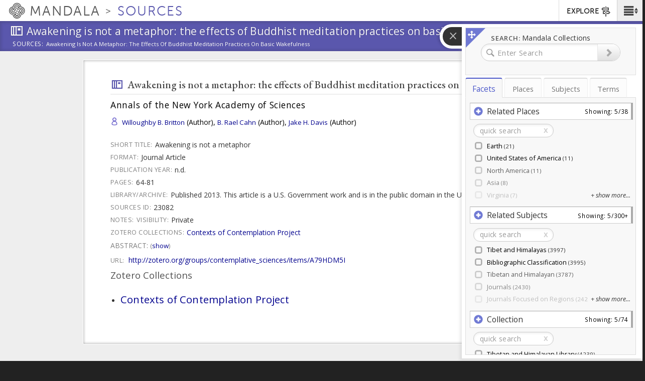

--- FILE ---
content_type: text/plain;charset=utf-8
request_url: https://mandala-solr-proxy.internal.lib.virginia.edu/solr/kmterms/select?&q=*&df=header&fq=level_pol.admin.hier_i:[1%20TO%201]&fl=header:name_eng_latin,head,id,ancestor_id_pol.admin.hier_path,level_pol.admin.hier_i,associated_subject_ids&fq=tree:places&indent=true&wt=json&json.wrf=jQuery112404771980407090375_1769139605797&rows=2000&limit=2000&_=1769139605798
body_size: 277
content:
jQuery112404771980407090375_1769139605797({
  "responseHeader":{
    "status":0,
    "QTime":0,
    "params":{
      "q":"*",
      "df":"header",
      "json.wrf":"jQuery112404771980407090375_1769139605797",
      "indent":"true",
      "fl":"header:name_eng_latin,head,id,ancestor_id_pol.admin.hier_path,level_pol.admin.hier_i,associated_subject_ids",
      "limit":"2000",
      "fq":["level_pol.admin.hier_i:[1 TO 1]",
        "tree:places"],
      "rows":"2000",
      "wt":"json",
      "_":"1769139605798"}},
  "response":{"numFound":1,"start":0,"docs":[
      {
        "id":"places-13735",
        "level_pol.admin.hier_i":1,
        "ancestor_id_pol.admin.hier_path":"13735"}]
  }})


--- FILE ---
content_type: text/plain;charset=utf-8
request_url: https://mandala-solr-proxy.internal.lib.virginia.edu/solr/kmterms/query?json.wrf=jQuery112404771980407090375_1769139605801&q=uid%3A+(subjects-1223+subjects-9777+subjects-1469+subjects-1467+subjects-9757+subjects-9761+subjects-1464+subjects-1325+subjects-1123+subjects-9940+subjects-1262+subjects-1208+subjects-9786+subjects-1277+subjects-1286+subjects-9870+subjects-9875+subjects-1398+subjects-9775+subjects-1408+subjects-949+subjects-9766+subjects-9832+subjects-9726+subjects-1293+subjects-1324+subjects-9734+subjects-9843+subjects-1251+subjects-1573+subjects-9758+subjects-9779+subjects-1128+subjects-1300+subjects-1575+subjects-1059+subjects-1231+subjects-9797+subjects-9818+subjects-9943+subjects-9944+subjects-1001+subjects-1256+subjects-1403+subjects-9744+subjects-9817+subjects-1209+subjects-9727+subjects-1075+subjects-1493+subjects-9880+subjects-1033+subjects-1291+subjects-1457+subjects-1483+subjects-1494+subjects-1026+subjects-1161+subjects-1252+subjects-1599+subjects-9709+subjects-9714+subjects-9811+subjects-9872+subjects-1463+subjects-9729+subjects-1003+subjects-1077+subjects-1213+subjects-1214+subjects-1402+subjects-1610+subjects-9708+subjects-9716+subjects-979+subjects-9899+subjects-1037+subjects-1239+subjects-1327+subjects-1346+subjects-9767+subjects-9973+subjects-1212+subjects-1284+subjects-1456+subjects-1488+subjects-9710+subjects-9756+subjects-9776+subjects-980+subjects-1211+subjects-1292+subjects-1301+subjects-1596+subjects-9778+subjects-9781+subjects-9969+subjects-1310+subjects-1401+subjects-1414)&fl=uid%2Cheader&rows=100
body_size: 1912
content:
jQuery112404771980407090375_1769139605801({
  "responseHeader":{
    "status":0,
    "QTime":0,
    "params":{
      "q":"uid: (subjects-1223 subjects-9777 subjects-1469 subjects-1467 subjects-9757 subjects-9761 subjects-1464 subjects-1325 subjects-1123 subjects-9940 subjects-1262 subjects-1208 subjects-9786 subjects-1277 subjects-1286 subjects-9870 subjects-9875 subjects-1398 subjects-9775 subjects-1408 subjects-949 subjects-9766 subjects-9832 subjects-9726 subjects-1293 subjects-1324 subjects-9734 subjects-9843 subjects-1251 subjects-1573 subjects-9758 subjects-9779 subjects-1128 subjects-1300 subjects-1575 subjects-1059 subjects-1231 subjects-9797 subjects-9818 subjects-9943 subjects-9944 subjects-1001 subjects-1256 subjects-1403 subjects-9744 subjects-9817 subjects-1209 subjects-9727 subjects-1075 subjects-1493 subjects-9880 subjects-1033 subjects-1291 subjects-1457 subjects-1483 subjects-1494 subjects-1026 subjects-1161 subjects-1252 subjects-1599 subjects-9709 subjects-9714 subjects-9811 subjects-9872 subjects-1463 subjects-9729 subjects-1003 subjects-1077 subjects-1213 subjects-1214 subjects-1402 subjects-1610 subjects-9708 subjects-9716 subjects-979 subjects-9899 subjects-1037 subjects-1239 subjects-1327 subjects-1346 subjects-9767 subjects-9973 subjects-1212 subjects-1284 subjects-1456 subjects-1488 subjects-9710 subjects-9756 subjects-9776 subjects-980 subjects-1211 subjects-1292 subjects-1301 subjects-1596 subjects-9778 subjects-9781 subjects-9969 subjects-1310 subjects-1401 subjects-1414)",
      "json.wrf":"jQuery112404771980407090375_1769139605801",
      "fl":"uid,header",
      "rows":"100"}},
  "response":{"numFound":100,"start":0,"docs":[
      {
        "uid":"subjects-949",
        "header":"Buddhist Studies"},
      {
        "uid":"subjects-1256",
        "header":"Consciousness Studies"},
      {
        "uid":"subjects-979",
        "header":"Tantric Studies"},
      {
        "uid":"subjects-1209",
        "header":"Ethics"},
      {
        "uid":"subjects-1293",
        "header":"Zen/Ch’an Buddhism"},
      {
        "uid":"subjects-1292",
        "header":"Vajrayāna Buddhism"},
      {
        "uid":"subjects-1252",
        "header":"Neuroscience"},
      {
        "uid":"subjects-1208",
        "header":"Related Humanities"},
      {
        "uid":"subjects-1214",
        "header":"Buddhist Ethics"},
      {
        "uid":"subjects-1286",
        "header":"Contemplative Practices"},
      {
        "uid":"subjects-1231",
        "header":"Clinical Studies on Meditation"},
      {
        "uid":"subjects-980",
        "header":"Buddhist Tantra"},
      {
        "uid":"subjects-1291",
        "header":"Tibetan Buddhism"},
      {
        "uid":"subjects-1284",
        "header":"Psychoanalytic/Psychodynamic Psychotherapy"},
      {
        "uid":"subjects-1300",
        "header":"Mindfulness Meditation"},
      {
        "uid":"subjects-1414",
        "header":"Silver on Lapis (Beginning a Third Chapter of Tibetan Studies)"},
      {
        "uid":"subjects-1398",
        "header":"Western Medical Research on Tibetans"},
      {
        "uid":"subjects-1403",
        "header":"Pharmacological Studies"},
      {
        "uid":"subjects-1408",
        "header":"Thematic Volumes"},
      {
        "uid":"subjects-1401",
        "header":"History of Tibetan Medicine"},
      {
        "uid":"subjects-1402",
        "header":"Medicinal Substances"},
      {
        "uid":"subjects-1457",
        "header":"Tibetan-German Dictionaries"},
      {
        "uid":"subjects-1456",
        "header":"Tibetan-French Dictionaries"},
      {
        "uid":"subjects-1464",
        "header":"Tibetan-Mongolian Dictionaries"},
      {
        "uid":"subjects-1467",
        "header":"Tibetan-Sanskrit Dictionaries"},
      {
        "uid":"subjects-1469",
        "header":"Tibetan-Tibetan Dictionaries"},
      {
        "uid":"subjects-1128",
        "header":"Religious History"},
      {
        "uid":"subjects-1346",
        "header":"Tibet"},
      {
        "uid":"subjects-1493",
        "header":"Tibetan Sects"},
      {
        "uid":"subjects-1488",
        "header":"Region"},
      {
        "uid":"subjects-1573",
        "header":"Identity Issues"},
      {
        "uid":"subjects-1575",
        "header":"Tibetan Identity in Exile"},
      {
        "uid":"subjects-1483",
        "header":"Islam"},
      {
        "uid":"subjects-1494",
        "header":"Islam in Tibet"},
      {
        "uid":"subjects-1463",
        "header":"Tibetan-Manchu Dictionaries"},
      {
        "uid":"subjects-1324",
        "header":"Society"},
      {
        "uid":"subjects-1327",
        "header":"Tourism and Travel"},
      {
        "uid":"subjects-1325",
        "header":"Tibetan Literature"},
      {
        "uid":"subjects-1596",
        "header":"Canonical Literature"},
      {
        "uid":"subjects-1599",
        "header":"Historical Literature"},
      {
        "uid":"subjects-1059",
        "header":"Cultural and Environmental Geography"},
      {
        "uid":"subjects-1026",
        "header":"Arts"},
      {
        "uid":"subjects-1001",
        "header":"Anthropology"},
      {
        "uid":"subjects-1033",
        "header":"Community - People and Organizations"},
      {
        "uid":"subjects-1123",
        "header":"History"},
      {
        "uid":"subjects-1610",
        "header":"Tibetan Buddhist Sectarian Literature"},
      {
        "uid":"subjects-1161",
        "header":"Language and Linguistics"},
      {
        "uid":"subjects-1310",
        "header":"Material Artifacts"},
      {
        "uid":"subjects-1075",
        "header":"Places"},
      {
        "uid":"subjects-1077",
        "header":"Tibet"},
      {
        "uid":"subjects-1037",
        "header":"Institutions"},
      {
        "uid":"subjects-1003",
        "header":"Nepal"},
      {
        "uid":"subjects-1211",
        "header":"Philosophy"},
      {
        "uid":"subjects-1277",
        "header":"Psychotherapy"},
      {
        "uid":"subjects-1251",
        "header":"Cognitive Science"},
      {
        "uid":"subjects-1262",
        "header":"Clinical Psychology"},
      {
        "uid":"subjects-1212",
        "header":"Science and Religion"},
      {
        "uid":"subjects-1213",
        "header":"Bioethics"},
      {
        "uid":"subjects-1301",
        "header":"Zen Meditation/Zazen"},
      {
        "uid":"subjects-1239",
        "header":"Mindfulness Based Interventions"},
      {
        "uid":"subjects-1223",
        "header":"International Medicine"},
      {
        "uid":"subjects-9708",
        "header":"To Be Classified"},
      {
        "uid":"subjects-9744",
        "header":"Religious Studies Learning and Contemplation"},
      {
        "uid":"subjects-9817",
        "header":"Great Perfection (Dzokchen)"},
      {
        "uid":"subjects-9811",
        "header":"Psychology and Buddhist Contemplation"},
      {
        "uid":"subjects-9973",
        "header":"Philosophical Context"},
      {
        "uid":"subjects-9899",
        "header":"Traditions of Christianity"},
      {
        "uid":"subjects-9766",
        "header":"Cognition and Contemplation"},
      {
        "uid":"subjects-9832",
        "header":"Literature Specific to Tibetan Buddhism"},
      {
        "uid":"subjects-9767",
        "header":"Emotions and Contemplation"},
      {
        "uid":"subjects-9727",
        "header":"Parenting & Childcare and Contemplation"},
      {
        "uid":"subjects-9710",
        "header":"Business and Contemplation"},
      {
        "uid":"subjects-9714",
        "header":"Philosophy and Contemplation"},
      {
        "uid":"subjects-9716",
        "header":"Society and Contemplation"},
      {
        "uid":"subjects-9729",
        "header":"Theories of Learning and Contemplation"},
      {
        "uid":"subjects-9940",
        "header":"Hindu Contemplation by Tradition"},
      {
        "uid":"subjects-9776",
        "header":"Daoist Contemplation"},
      {
        "uid":"subjects-9726",
        "header":"K-12 Education and Contemplation"},
      {
        "uid":"subjects-9818",
        "header":"Great Seal (Mahamudra, Chakchen)"},
      {
        "uid":"subjects-9880",
        "header":"Kalachakra"},
      {
        "uid":"subjects-9875",
        "header":"Deity yoga (devata-yoga, lhé nenjor)"},
      {
        "uid":"subjects-9944",
        "header":"Yoga"},
      {
        "uid":"subjects-9761",
        "header":"Neuroscience and Contemplation"},
      {
        "uid":"subjects-9969",
        "header":"Environmental Context"},
      {
        "uid":"subjects-9779",
        "header":"Islamic Contemplation"},
      {
        "uid":"subjects-9756",
        "header":"Self-Help"},
      {
        "uid":"subjects-9781",
        "header":"Jewish Contemplation"},
      {
        "uid":"subjects-9786",
        "header":"Buddhist Contemplation by Applied Subject"},
      {
        "uid":"subjects-9709",
        "header":"Art and Contemplation"},
      {
        "uid":"subjects-9757",
        "header":"Psychotherapy and Contemplation"},
      {
        "uid":"subjects-9758",
        "header":"Mindfulness-Based Stress Reduction / Cognitive Therapy"},
      {
        "uid":"subjects-9943",
        "header":"Hindu Tantra"},
      {
        "uid":"subjects-9797",
        "header":"Science and Buddhist Contemplation"},
      {
        "uid":"subjects-9734",
        "header":"Humanities and Contemplation"},
      {
        "uid":"subjects-9872",
        "header":"Perfection phase (nispannakrama, dzokrim)"},
      {
        "uid":"subjects-9778",
        "header":"Interreligious Contemplation"},
      {
        "uid":"subjects-9775",
        "header":"Christian Contemplation"},
      {
        "uid":"subjects-9843",
        "header":"Classical Buddhist Contemplation Practices"},
      {
        "uid":"subjects-9870",
        "header":"Generation phase (utpattikrama, kyerim)"},
      {
        "uid":"subjects-9777",
        "header":"Hindu Contemplation"}]
  }})
